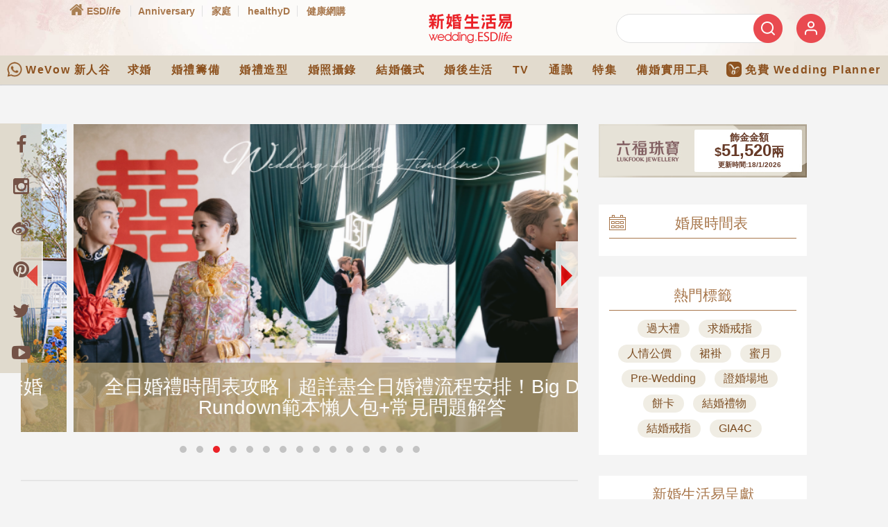

--- FILE ---
content_type: text/html; charset=utf-8
request_url: https://www.google.com/recaptcha/api2/aframe
body_size: 148
content:
<!DOCTYPE HTML><html><head><meta http-equiv="content-type" content="text/html; charset=UTF-8"></head><body><script nonce="zHxaemPOMBknRFv6zaHirw">/** Anti-fraud and anti-abuse applications only. See google.com/recaptcha */ try{var clients={'sodar':'https://pagead2.googlesyndication.com/pagead/sodar?'};window.addEventListener("message",function(a){try{if(a.source===window.parent){var b=JSON.parse(a.data);var c=clients[b['id']];if(c){var d=document.createElement('img');d.src=c+b['params']+'&rc='+(localStorage.getItem("rc::a")?sessionStorage.getItem("rc::b"):"");window.document.body.appendChild(d);sessionStorage.setItem("rc::e",parseInt(sessionStorage.getItem("rc::e")||0)+1);localStorage.setItem("rc::h",'1768715234162');}}}catch(b){}});window.parent.postMessage("_grecaptcha_ready", "*");}catch(b){}</script></body></html>